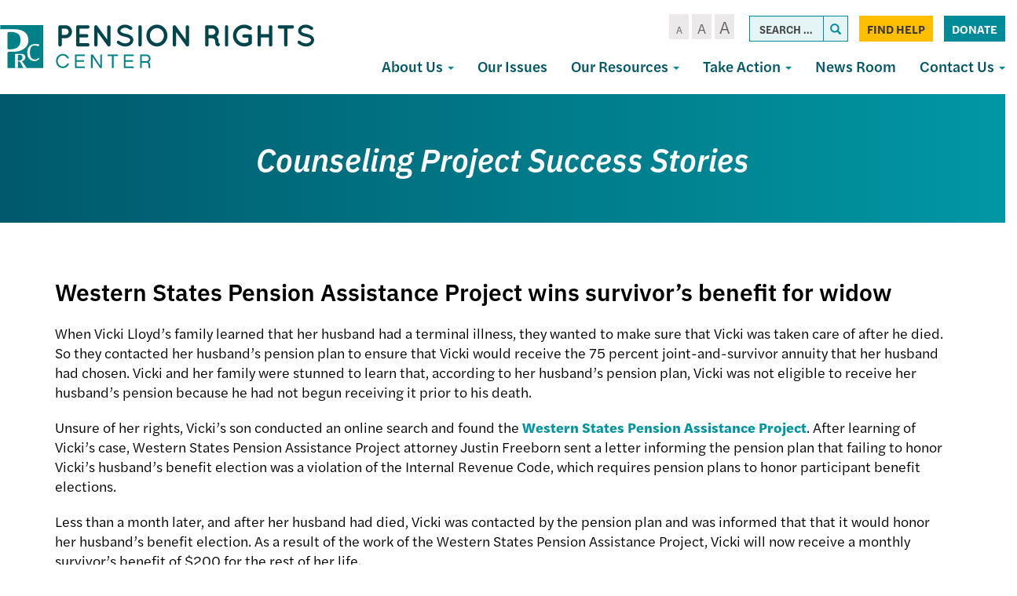

--- FILE ---
content_type: text/html; charset=UTF-8
request_url: https://pensionrights.org/pcip_story/western-states-pension-assistance-project-wins-survivors-benefit-for-widow/
body_size: 14644
content:
<!DOCTYPE html>
<html lang="en-US">
<head>
<meta charset="UTF-8">
<meta name='viewport' content='width=device-width, maximum-scale=1.0, minimum-scale=1.0, initial-scale=1.0' />
<link rel="profile" href="http://gmpg.org/xfn/11">
<link rel="pingback" href="https://pensionrights.org/xmlrpc.php">
<!--[if lt IE 9]>
<script src="https://pensionrights.org/wp-content/themes/pensionrights/js/html5.js" type="text/javascript"></script>
<script src="//cdn.jsdelivr.net/respond/1.4.2/respond.min.js"></script>
<![endif]-->
<link rel="stylesheet" href="https://use.typekit.net/ctz7mgc.css">
<link rel="icon" type="image/png" href="/wp-content/themes/pensionrights/img/favicon.png">



<meta name='robots' content='index, follow, max-image-preview:large, max-snippet:-1, max-video-preview:-1' />
	<style>img:is([sizes="auto" i], [sizes^="auto," i]) { contain-intrinsic-size: 3000px 1500px }</style>
	
	<!-- This site is optimized with the Yoast SEO plugin v23.6 - https://yoast.com/wordpress/plugins/seo/ -->
	<title>Western States Pension Assistance Project wins survivor&#039;s benefit for widow - Pension Rights Center</title>
	<link rel="canonical" href="https://pensionrights.org/pcip_story/western-states-pension-assistance-project-wins-survivors-benefit-for-widow/" />
	<meta property="og:locale" content="en_US" />
	<meta property="og:type" content="article" />
	<meta property="og:title" content="Western States Pension Assistance Project wins survivor&#039;s benefit for widow - Pension Rights Center" />
	<meta property="og:description" content="When Vicki Lloyd’s family learned that her husband had a terminal illness, they wanted to make sure that Vicki was taken care of after he died. So they contacted her husband’s pension plan to ensure that Vicki would receive the 75 percent joint-and-survivor annuity that her husband had chosen. Vicki and her family were stunned [&hellip;]" />
	<meta property="og:url" content="https://pensionrights.org/pcip_story/western-states-pension-assistance-project-wins-survivors-benefit-for-widow/" />
	<meta property="og:site_name" content="Pension Rights Center" />
	<meta name="twitter:card" content="summary_large_image" />
	<meta name="twitter:label1" content="Est. reading time" />
	<meta name="twitter:data1" content="1 minute" />
	<script type="application/ld+json" class="yoast-schema-graph">{"@context":"https://schema.org","@graph":[{"@type":"WebPage","@id":"https://pensionrights.org/pcip_story/western-states-pension-assistance-project-wins-survivors-benefit-for-widow/","url":"https://pensionrights.org/pcip_story/western-states-pension-assistance-project-wins-survivors-benefit-for-widow/","name":"Western States Pension Assistance Project wins survivor's benefit for widow - Pension Rights Center","isPartOf":{"@id":"https://pensionrights.org/#website"},"datePublished":"2020-10-22T16:18:28+00:00","dateModified":"2020-10-22T16:18:28+00:00","breadcrumb":{"@id":"https://pensionrights.org/pcip_story/western-states-pension-assistance-project-wins-survivors-benefit-for-widow/#breadcrumb"},"inLanguage":"en-US","potentialAction":[{"@type":"ReadAction","target":["https://pensionrights.org/pcip_story/western-states-pension-assistance-project-wins-survivors-benefit-for-widow/"]}]},{"@type":"BreadcrumbList","@id":"https://pensionrights.org/pcip_story/western-states-pension-assistance-project-wins-survivors-benefit-for-widow/#breadcrumb","itemListElement":[{"@type":"ListItem","position":1,"name":"Home","item":"https://pensionrights.org/"},{"@type":"ListItem","position":2,"name":"PCIP Stories","item":"https://pensionrights.org/pcip_story/"},{"@type":"ListItem","position":3,"name":"Western States Pension Assistance Project wins survivor&#8217;s benefit for widow"}]},{"@type":"WebSite","@id":"https://pensionrights.org/#website","url":"https://pensionrights.org/","name":"Pension Rights Center","description":"","potentialAction":[{"@type":"SearchAction","target":{"@type":"EntryPoint","urlTemplate":"https://pensionrights.org/?s={search_term_string}"},"query-input":{"@type":"PropertyValueSpecification","valueRequired":true,"valueName":"search_term_string"}}],"inLanguage":"en-US"}]}</script>
	<!-- / Yoast SEO plugin. -->


<link rel="alternate" type="application/rss+xml" title="Pension Rights Center &raquo; Feed" href="https://pensionrights.org/feed/" />
<link rel="alternate" type="application/rss+xml" title="Pension Rights Center &raquo; Comments Feed" href="https://pensionrights.org/comments/feed/" />
<script type="text/javascript">
/* <![CDATA[ */
window._wpemojiSettings = {"baseUrl":"https:\/\/s.w.org\/images\/core\/emoji\/15.0.3\/72x72\/","ext":".png","svgUrl":"https:\/\/s.w.org\/images\/core\/emoji\/15.0.3\/svg\/","svgExt":".svg","source":{"concatemoji":"https:\/\/pensionrights.org\/wp-includes\/js\/wp-emoji-release.min.js?ver=6.7.1"}};
/*! This file is auto-generated */
!function(i,n){var o,s,e;function c(e){try{var t={supportTests:e,timestamp:(new Date).valueOf()};sessionStorage.setItem(o,JSON.stringify(t))}catch(e){}}function p(e,t,n){e.clearRect(0,0,e.canvas.width,e.canvas.height),e.fillText(t,0,0);var t=new Uint32Array(e.getImageData(0,0,e.canvas.width,e.canvas.height).data),r=(e.clearRect(0,0,e.canvas.width,e.canvas.height),e.fillText(n,0,0),new Uint32Array(e.getImageData(0,0,e.canvas.width,e.canvas.height).data));return t.every(function(e,t){return e===r[t]})}function u(e,t,n){switch(t){case"flag":return n(e,"\ud83c\udff3\ufe0f\u200d\u26a7\ufe0f","\ud83c\udff3\ufe0f\u200b\u26a7\ufe0f")?!1:!n(e,"\ud83c\uddfa\ud83c\uddf3","\ud83c\uddfa\u200b\ud83c\uddf3")&&!n(e,"\ud83c\udff4\udb40\udc67\udb40\udc62\udb40\udc65\udb40\udc6e\udb40\udc67\udb40\udc7f","\ud83c\udff4\u200b\udb40\udc67\u200b\udb40\udc62\u200b\udb40\udc65\u200b\udb40\udc6e\u200b\udb40\udc67\u200b\udb40\udc7f");case"emoji":return!n(e,"\ud83d\udc26\u200d\u2b1b","\ud83d\udc26\u200b\u2b1b")}return!1}function f(e,t,n){var r="undefined"!=typeof WorkerGlobalScope&&self instanceof WorkerGlobalScope?new OffscreenCanvas(300,150):i.createElement("canvas"),a=r.getContext("2d",{willReadFrequently:!0}),o=(a.textBaseline="top",a.font="600 32px Arial",{});return e.forEach(function(e){o[e]=t(a,e,n)}),o}function t(e){var t=i.createElement("script");t.src=e,t.defer=!0,i.head.appendChild(t)}"undefined"!=typeof Promise&&(o="wpEmojiSettingsSupports",s=["flag","emoji"],n.supports={everything:!0,everythingExceptFlag:!0},e=new Promise(function(e){i.addEventListener("DOMContentLoaded",e,{once:!0})}),new Promise(function(t){var n=function(){try{var e=JSON.parse(sessionStorage.getItem(o));if("object"==typeof e&&"number"==typeof e.timestamp&&(new Date).valueOf()<e.timestamp+604800&&"object"==typeof e.supportTests)return e.supportTests}catch(e){}return null}();if(!n){if("undefined"!=typeof Worker&&"undefined"!=typeof OffscreenCanvas&&"undefined"!=typeof URL&&URL.createObjectURL&&"undefined"!=typeof Blob)try{var e="postMessage("+f.toString()+"("+[JSON.stringify(s),u.toString(),p.toString()].join(",")+"));",r=new Blob([e],{type:"text/javascript"}),a=new Worker(URL.createObjectURL(r),{name:"wpTestEmojiSupports"});return void(a.onmessage=function(e){c(n=e.data),a.terminate(),t(n)})}catch(e){}c(n=f(s,u,p))}t(n)}).then(function(e){for(var t in e)n.supports[t]=e[t],n.supports.everything=n.supports.everything&&n.supports[t],"flag"!==t&&(n.supports.everythingExceptFlag=n.supports.everythingExceptFlag&&n.supports[t]);n.supports.everythingExceptFlag=n.supports.everythingExceptFlag&&!n.supports.flag,n.DOMReady=!1,n.readyCallback=function(){n.DOMReady=!0}}).then(function(){return e}).then(function(){var e;n.supports.everything||(n.readyCallback(),(e=n.source||{}).concatemoji?t(e.concatemoji):e.wpemoji&&e.twemoji&&(t(e.twemoji),t(e.wpemoji)))}))}((window,document),window._wpemojiSettings);
/* ]]> */
</script>
<style id='wp-emoji-styles-inline-css' type='text/css'>

	img.wp-smiley, img.emoji {
		display: inline !important;
		border: none !important;
		box-shadow: none !important;
		height: 1em !important;
		width: 1em !important;
		margin: 0 0.07em !important;
		vertical-align: -0.1em !important;
		background: none !important;
		padding: 0 !important;
	}
</style>
<link rel='stylesheet' id='wp-block-library-css' href='https://pensionrights.org/wp-includes/css/dist/block-library/style.min.css?ver=6.7.1' type='text/css' media='all' />
<style id='classic-theme-styles-inline-css' type='text/css'>
/*! This file is auto-generated */
.wp-block-button__link{color:#fff;background-color:#32373c;border-radius:9999px;box-shadow:none;text-decoration:none;padding:calc(.667em + 2px) calc(1.333em + 2px);font-size:1.125em}.wp-block-file__button{background:#32373c;color:#fff;text-decoration:none}
</style>
<style id='global-styles-inline-css' type='text/css'>
:root{--wp--preset--aspect-ratio--square: 1;--wp--preset--aspect-ratio--4-3: 4/3;--wp--preset--aspect-ratio--3-4: 3/4;--wp--preset--aspect-ratio--3-2: 3/2;--wp--preset--aspect-ratio--2-3: 2/3;--wp--preset--aspect-ratio--16-9: 16/9;--wp--preset--aspect-ratio--9-16: 9/16;--wp--preset--color--black: #000000;--wp--preset--color--cyan-bluish-gray: #abb8c3;--wp--preset--color--white: #ffffff;--wp--preset--color--pale-pink: #f78da7;--wp--preset--color--vivid-red: #cf2e2e;--wp--preset--color--luminous-vivid-orange: #ff6900;--wp--preset--color--luminous-vivid-amber: #fcb900;--wp--preset--color--light-green-cyan: #7bdcb5;--wp--preset--color--vivid-green-cyan: #00d084;--wp--preset--color--pale-cyan-blue: #8ed1fc;--wp--preset--color--vivid-cyan-blue: #0693e3;--wp--preset--color--vivid-purple: #9b51e0;--wp--preset--gradient--vivid-cyan-blue-to-vivid-purple: linear-gradient(135deg,rgba(6,147,227,1) 0%,rgb(155,81,224) 100%);--wp--preset--gradient--light-green-cyan-to-vivid-green-cyan: linear-gradient(135deg,rgb(122,220,180) 0%,rgb(0,208,130) 100%);--wp--preset--gradient--luminous-vivid-amber-to-luminous-vivid-orange: linear-gradient(135deg,rgba(252,185,0,1) 0%,rgba(255,105,0,1) 100%);--wp--preset--gradient--luminous-vivid-orange-to-vivid-red: linear-gradient(135deg,rgba(255,105,0,1) 0%,rgb(207,46,46) 100%);--wp--preset--gradient--very-light-gray-to-cyan-bluish-gray: linear-gradient(135deg,rgb(238,238,238) 0%,rgb(169,184,195) 100%);--wp--preset--gradient--cool-to-warm-spectrum: linear-gradient(135deg,rgb(74,234,220) 0%,rgb(151,120,209) 20%,rgb(207,42,186) 40%,rgb(238,44,130) 60%,rgb(251,105,98) 80%,rgb(254,248,76) 100%);--wp--preset--gradient--blush-light-purple: linear-gradient(135deg,rgb(255,206,236) 0%,rgb(152,150,240) 100%);--wp--preset--gradient--blush-bordeaux: linear-gradient(135deg,rgb(254,205,165) 0%,rgb(254,45,45) 50%,rgb(107,0,62) 100%);--wp--preset--gradient--luminous-dusk: linear-gradient(135deg,rgb(255,203,112) 0%,rgb(199,81,192) 50%,rgb(65,88,208) 100%);--wp--preset--gradient--pale-ocean: linear-gradient(135deg,rgb(255,245,203) 0%,rgb(182,227,212) 50%,rgb(51,167,181) 100%);--wp--preset--gradient--electric-grass: linear-gradient(135deg,rgb(202,248,128) 0%,rgb(113,206,126) 100%);--wp--preset--gradient--midnight: linear-gradient(135deg,rgb(2,3,129) 0%,rgb(40,116,252) 100%);--wp--preset--font-size--small: 13px;--wp--preset--font-size--medium: 20px;--wp--preset--font-size--large: 36px;--wp--preset--font-size--x-large: 42px;--wp--preset--spacing--20: 0.44rem;--wp--preset--spacing--30: 0.67rem;--wp--preset--spacing--40: 1rem;--wp--preset--spacing--50: 1.5rem;--wp--preset--spacing--60: 2.25rem;--wp--preset--spacing--70: 3.38rem;--wp--preset--spacing--80: 5.06rem;--wp--preset--shadow--natural: 6px 6px 9px rgba(0, 0, 0, 0.2);--wp--preset--shadow--deep: 12px 12px 50px rgba(0, 0, 0, 0.4);--wp--preset--shadow--sharp: 6px 6px 0px rgba(0, 0, 0, 0.2);--wp--preset--shadow--outlined: 6px 6px 0px -3px rgba(255, 255, 255, 1), 6px 6px rgba(0, 0, 0, 1);--wp--preset--shadow--crisp: 6px 6px 0px rgba(0, 0, 0, 1);}:where(.is-layout-flex){gap: 0.5em;}:where(.is-layout-grid){gap: 0.5em;}body .is-layout-flex{display: flex;}.is-layout-flex{flex-wrap: wrap;align-items: center;}.is-layout-flex > :is(*, div){margin: 0;}body .is-layout-grid{display: grid;}.is-layout-grid > :is(*, div){margin: 0;}:where(.wp-block-columns.is-layout-flex){gap: 2em;}:where(.wp-block-columns.is-layout-grid){gap: 2em;}:where(.wp-block-post-template.is-layout-flex){gap: 1.25em;}:where(.wp-block-post-template.is-layout-grid){gap: 1.25em;}.has-black-color{color: var(--wp--preset--color--black) !important;}.has-cyan-bluish-gray-color{color: var(--wp--preset--color--cyan-bluish-gray) !important;}.has-white-color{color: var(--wp--preset--color--white) !important;}.has-pale-pink-color{color: var(--wp--preset--color--pale-pink) !important;}.has-vivid-red-color{color: var(--wp--preset--color--vivid-red) !important;}.has-luminous-vivid-orange-color{color: var(--wp--preset--color--luminous-vivid-orange) !important;}.has-luminous-vivid-amber-color{color: var(--wp--preset--color--luminous-vivid-amber) !important;}.has-light-green-cyan-color{color: var(--wp--preset--color--light-green-cyan) !important;}.has-vivid-green-cyan-color{color: var(--wp--preset--color--vivid-green-cyan) !important;}.has-pale-cyan-blue-color{color: var(--wp--preset--color--pale-cyan-blue) !important;}.has-vivid-cyan-blue-color{color: var(--wp--preset--color--vivid-cyan-blue) !important;}.has-vivid-purple-color{color: var(--wp--preset--color--vivid-purple) !important;}.has-black-background-color{background-color: var(--wp--preset--color--black) !important;}.has-cyan-bluish-gray-background-color{background-color: var(--wp--preset--color--cyan-bluish-gray) !important;}.has-white-background-color{background-color: var(--wp--preset--color--white) !important;}.has-pale-pink-background-color{background-color: var(--wp--preset--color--pale-pink) !important;}.has-vivid-red-background-color{background-color: var(--wp--preset--color--vivid-red) !important;}.has-luminous-vivid-orange-background-color{background-color: var(--wp--preset--color--luminous-vivid-orange) !important;}.has-luminous-vivid-amber-background-color{background-color: var(--wp--preset--color--luminous-vivid-amber) !important;}.has-light-green-cyan-background-color{background-color: var(--wp--preset--color--light-green-cyan) !important;}.has-vivid-green-cyan-background-color{background-color: var(--wp--preset--color--vivid-green-cyan) !important;}.has-pale-cyan-blue-background-color{background-color: var(--wp--preset--color--pale-cyan-blue) !important;}.has-vivid-cyan-blue-background-color{background-color: var(--wp--preset--color--vivid-cyan-blue) !important;}.has-vivid-purple-background-color{background-color: var(--wp--preset--color--vivid-purple) !important;}.has-black-border-color{border-color: var(--wp--preset--color--black) !important;}.has-cyan-bluish-gray-border-color{border-color: var(--wp--preset--color--cyan-bluish-gray) !important;}.has-white-border-color{border-color: var(--wp--preset--color--white) !important;}.has-pale-pink-border-color{border-color: var(--wp--preset--color--pale-pink) !important;}.has-vivid-red-border-color{border-color: var(--wp--preset--color--vivid-red) !important;}.has-luminous-vivid-orange-border-color{border-color: var(--wp--preset--color--luminous-vivid-orange) !important;}.has-luminous-vivid-amber-border-color{border-color: var(--wp--preset--color--luminous-vivid-amber) !important;}.has-light-green-cyan-border-color{border-color: var(--wp--preset--color--light-green-cyan) !important;}.has-vivid-green-cyan-border-color{border-color: var(--wp--preset--color--vivid-green-cyan) !important;}.has-pale-cyan-blue-border-color{border-color: var(--wp--preset--color--pale-cyan-blue) !important;}.has-vivid-cyan-blue-border-color{border-color: var(--wp--preset--color--vivid-cyan-blue) !important;}.has-vivid-purple-border-color{border-color: var(--wp--preset--color--vivid-purple) !important;}.has-vivid-cyan-blue-to-vivid-purple-gradient-background{background: var(--wp--preset--gradient--vivid-cyan-blue-to-vivid-purple) !important;}.has-light-green-cyan-to-vivid-green-cyan-gradient-background{background: var(--wp--preset--gradient--light-green-cyan-to-vivid-green-cyan) !important;}.has-luminous-vivid-amber-to-luminous-vivid-orange-gradient-background{background: var(--wp--preset--gradient--luminous-vivid-amber-to-luminous-vivid-orange) !important;}.has-luminous-vivid-orange-to-vivid-red-gradient-background{background: var(--wp--preset--gradient--luminous-vivid-orange-to-vivid-red) !important;}.has-very-light-gray-to-cyan-bluish-gray-gradient-background{background: var(--wp--preset--gradient--very-light-gray-to-cyan-bluish-gray) !important;}.has-cool-to-warm-spectrum-gradient-background{background: var(--wp--preset--gradient--cool-to-warm-spectrum) !important;}.has-blush-light-purple-gradient-background{background: var(--wp--preset--gradient--blush-light-purple) !important;}.has-blush-bordeaux-gradient-background{background: var(--wp--preset--gradient--blush-bordeaux) !important;}.has-luminous-dusk-gradient-background{background: var(--wp--preset--gradient--luminous-dusk) !important;}.has-pale-ocean-gradient-background{background: var(--wp--preset--gradient--pale-ocean) !important;}.has-electric-grass-gradient-background{background: var(--wp--preset--gradient--electric-grass) !important;}.has-midnight-gradient-background{background: var(--wp--preset--gradient--midnight) !important;}.has-small-font-size{font-size: var(--wp--preset--font-size--small) !important;}.has-medium-font-size{font-size: var(--wp--preset--font-size--medium) !important;}.has-large-font-size{font-size: var(--wp--preset--font-size--large) !important;}.has-x-large-font-size{font-size: var(--wp--preset--font-size--x-large) !important;}
:where(.wp-block-post-template.is-layout-flex){gap: 1.25em;}:where(.wp-block-post-template.is-layout-grid){gap: 1.25em;}
:where(.wp-block-columns.is-layout-flex){gap: 2em;}:where(.wp-block-columns.is-layout-grid){gap: 2em;}
:root :where(.wp-block-pullquote){font-size: 1.5em;line-height: 1.6;}
</style>
<link rel='stylesheet' id='_s-style-css' href='https://pensionrights.org/wp-content/themes/pensionrights/style.css?ver=6.7.1' type='text/css' media='all' />
<script type="text/javascript" src="https://pensionrights.org/wp-includes/js/jquery/jquery.min.js?ver=3.7.1" id="jquery-core-js"></script>
<script type="text/javascript" src="https://pensionrights.org/wp-includes/js/jquery/jquery-migrate.min.js?ver=3.4.1" id="jquery-migrate-js"></script>
<link rel="https://api.w.org/" href="https://pensionrights.org/wp-json/" /><link rel="EditURI" type="application/rsd+xml" title="RSD" href="https://pensionrights.org/xmlrpc.php?rsd" />
<meta name="generator" content="WordPress 6.7.1" />
<link rel='shortlink' href='https://pensionrights.org/?p=3718' />
<link rel="alternate" title="oEmbed (JSON)" type="application/json+oembed" href="https://pensionrights.org/wp-json/oembed/1.0/embed?url=https%3A%2F%2Fpensionrights.org%2Fpcip_story%2Fwestern-states-pension-assistance-project-wins-survivors-benefit-for-widow%2F" />
<link rel="alternate" title="oEmbed (XML)" type="text/xml+oembed" href="https://pensionrights.org/wp-json/oembed/1.0/embed?url=https%3A%2F%2Fpensionrights.org%2Fpcip_story%2Fwestern-states-pension-assistance-project-wins-survivors-benefit-for-widow%2F&#038;format=xml" />
<script async src="https://pensionrights.org/wp-content/uploads/perfmatters/gtagv4.js?id=UA-2706204-2"></script><script>window.dataLayer = window.dataLayer || [];function gtag(){dataLayer.push(arguments);}gtag("js", new Date());gtag("config", "UA-2706204-2");</script><style type="text/css">.recentcomments a{display:inline !important;padding:0 !important;margin:0 !important;}</style><style type="text/css">.broken_link, a.broken_link {
	text-decoration: line-through;
}</style>
<!-- Google tag (gtag.js) --> <script async src="https://www.googletagmanager.com/gtag/js?id=G-172FVJ7YPG"></script> <script> window.dataLayer = window.dataLayer || []; function gtag(){dataLayer.push(arguments);} gtag('js', new Date()); gtag('config', 'G-172FVJ7YPG'); </script> 


</head>

<body class="pcip_story-template-default single single-pcip_story postid-3718 group-blog">



<div id="page" class="site">
	
	<div class="header-container">
	<header id="masthead" class="site-header" role="banner">
		<div class="site-branding">
			<a href="/">
<svg width="1060px" height="149px" viewBox="0 0 1060 149" version="1.1" xmlns="http://www.w3.org/2000/svg" xmlns:xlink="http://www.w3.org/1999/xlink">
    <defs>
        <polygon id="path-1" points="0.132537313 0.0288695652 146.862388 0.0288695652 146.862388 147.797101 0.132537313 147.797101"></polygon>
    </defs>
    <g id="Page-1" stroke="none" stroke-width="1" fill="none" fill-rule="evenodd">
        <g id="Pension-Rights-Center-logo">
            <path d="M208.372605,34.6043122 L220.974326,34.6043122 C226.914325,34.6043122 231.524604,29.872526 231.627395,24.1131408 C231.524604,18.1473575 226.914325,13.4155713 220.974326,13.4155713 L208.372605,13.4155713 L208.372605,34.6043122 Z M220.974326,46.0220792 L208.372605,46.0220792 L208.372605,68.3416181 C208.372605,71.4288067 205.809395,74 202.633814,74 C199.561023,74 197,71.4288067 197,68.3416181 L197,7.65618615 C197,4.46799427 199.561023,2 202.633814,2 L220.974326,2 C233.164884,2 243,11.8741728 243,24.1131408 C243,36.1479064 233.164884,46.0220792 220.974326,46.0220792 L220.974326,46.0220792 Z" id="Fill-1" fill="#00444C"></path>
            <path d="M257,68.3416181 L257,7.65618615 C257,4.46799427 259.470933,2 262.662921,2 L262.766243,2 C262.766243,2 262.766243,2 262.972887,2 L296.337079,2 C299.324621,2 302,4.46799427 302,7.65618615 C302,10.844378 299.324621,13.4155713 296.337079,13.4155713 L268.429165,13.4155713 L268.429165,32.2395169 L292.424035,32.2395169 C295.512702,32.2395169 298.089155,34.9139093 298.089155,37.8957031 C298.089155,41.083895 295.512702,43.6550883 292.424035,43.6550883 L268.429165,43.6550883 L268.429165,62.5822329 L296.337079,62.5822329 C299.324621,62.5822329 302,65.1534262 302,68.3416181 C302,71.4288067 299.324621,74 296.337079,74 L262.972887,74 C262.766243,74 262.766243,73.896801 262.766243,73.896801 L262.662921,74 C259.470933,74 257,71.4288067 257,68.3416181" id="Fill-2" fill="#00444C"></path>
            <path d="M329.317956,68.284761 C329.317956,71.4029706 326.724321,74 323.716501,74 C320.500482,74 318.008732,71.4029706 318.008732,68.284761 L318.008732,7.9254501 C318.008732,7.9254501 318.008732,7.9254501 318.008732,7.82121408 C317.904632,6.05363725 318.735215,4.18404219 320.292283,3.04188151 C322.885918,1.27652248 326.412021,1.79548481 328.177288,4.28827822 L361.690776,50.7265355 L361.690776,7.9254501 C361.690776,4.91147657 364.180311,2.31444714 367.292231,2.31444714 C370.406365,2.31444714 373,4.91147657 373,7.9254501 L373,68.284761 C373,71.4029706 370.406365,74 367.292231,74 C365.633279,74 364.076212,73.1683296 363.039643,71.9219329 C362.831444,71.7134608 362.625459,71.5072066 362.521359,71.2987345 L329.317956,25.1687497 L329.317956,68.284761" id="Fill-3" fill="#00444C"></path>
            <path d="M395.120576,56.1948279 C396.966606,53.9296339 400.352089,53.619845 402.607618,55.4741843 C407.123055,59.1784686 414.918863,63.5001336 422.200061,63.3990677 C427.330841,63.3990677 431.947011,61.8545174 435.023727,59.5915204 C438.102633,57.3263264 439.434052,54.7535406 439.434052,52.1807547 C439.434052,50.8427303 439.127475,49.9155607 438.512132,48.8873252 C437.896789,47.8568926 436.972679,46.8286571 435.433226,45.7982245 C432.459432,43.8428194 427.431573,42.0939402 421.381063,40.9624417 L421.175218,40.9624417 C416.353204,40.0352721 411.839957,38.8005107 407.942053,36.9483685 C404.044149,35.0962264 400.658666,32.5212434 398.403137,28.9202221 C396.863684,26.4506992 396.042496,23.5681245 396.042496,20.4812209 C396.042496,14.3052166 399.530902,8.95311897 404.249993,5.45536059 C409.069817,1.95540512 415.328362,0 421.996406,0 C431.844088,0 439.127475,4.83578279 444.358988,8.23247528 C446.717439,9.88028859 447.435705,13.1737181 445.795519,15.539978 C444.256066,18.0095009 440.973505,18.7301446 438.512132,17.0845284 C433.280619,13.5845729 428.252761,10.4976693 421.996406,10.4976693 C417.380236,10.4976693 413.276488,11.9389567 410.506348,13.9954277 C407.736209,16.0540958 406.608444,18.3192898 406.608444,20.4812209 C406.608444,21.7159823 406.814289,22.5376919 407.32671,23.3615985 C407.839131,24.1855052 408.763241,25.1126748 410.096849,26.0376473 C412.764067,27.8897895 417.380236,29.5376028 422.918326,30.5658383 L423.12417,30.5658383 C428.355683,31.5962709 433.177697,32.9342953 437.281446,34.8897004 C441.485926,36.9483685 445.177986,39.6244173 447.538627,43.4319646 C449.07808,45.9014875 450,48.9883911 450,52.1807547 C450,58.7676138 446.30794,64.4273032 441.17935,68.1337846 C436.151491,71.8380689 429.483448,74 422.200061,74 C411.121692,73.896737 401.78862,68.3403106 395.939574,63.7066595 C393.684045,61.8545174 393.375279,58.4578249 395.120576,56.1948279" id="Fill-4" fill="#00444C"></path>
            <path d="M467,7.65618615 C467,4.46799427 469.37815,2 472.450279,2 C475.425082,2 478,4.46799427 478,7.65618615 L478,68.3416181 C478,71.5320057 475.425082,74 472.450279,74 C469.37815,74 467,71.5320057 467,68.3416181 L467,7.65618615" id="Fill-5" fill="#00444C"></path>
            <path d="M553.167405,36.997806 C553.167405,30.0098435 550.364366,23.5352823 546.107734,19.0134013 C541.749173,14.3884013 535.934804,11.7160816 529.708289,11.7160816 C523.065196,11.7160816 517.250827,14.3884013 512.892266,19.0134013 C508.533706,23.5352823 505.832595,30.0098435 505.832595,36.997806 C505.832595,43.9879625 508.533706,50.4625237 512.892266,54.8834796 C517.250827,59.5084796 523.065196,62.2817244 529.708289,62.2817244 C535.934804,62.2817244 541.749173,59.5084796 546.107734,54.8834796 C550.364366,50.4625237 553.167405,43.9879625 553.167405,36.997806 Z M554.516853,10.9964421 C560.951657,17.7803605 565,26.8241224 565,36.997806 C565,47.1736836 560.951657,56.3205645 554.516853,63.0013639 C548.390051,69.6821632 539.256351,74 529.708289,74 C519.743649,74 510.607734,69.6821632 504.277074,63.0013639 C497.840054,56.3205645 494,47.1736836 494,36.997806 C494,26.8241224 497.840054,17.7803605 504.277074,10.9964421 C510.607734,4.21252372 519.743649,0 529.708289,0 C539.256351,0 548.390051,4.21252372 554.516853,10.9964421 L554.516853,10.9964421 Z" id="Fill-6" fill="#00444C"></path>
            <path d="M594.318412,68.284761 C594.318412,71.4029706 591.724672,74 588.714516,74 C585.498368,74 583.008732,71.4029706 583.008732,68.284761 L583.008732,7.9254501 C583.008732,7.9254501 583.008732,7.9254501 583.008732,7.82121408 C582.904628,6.05363725 583.735245,4.18404219 585.292375,3.04188151 C587.8839,1.27652248 591.41236,1.79548481 593.177698,4.28827822 L626.692535,50.7265355 L626.692535,7.9254501 C626.692535,4.91147657 629.182171,2.31444714 632.294216,2.31444714 C635.408475,2.31444714 638,4.91147657 638,7.9254501 L638,68.284761 C638,71.4029706 635.408475,74 632.294216,74 C630.632982,74 629.078067,73.1683296 628.039242,71.9219329 C627.833249,71.7134608 627.625041,71.5072066 627.520937,71.2987345 L594.318412,25.1687497 L594.318412,68.284761" id="Fill-7" fill="#00444C"></path>
            <path d="M727.10559,24.1131408 C727.10559,18.1473575 722.313511,13.4155713 716.376226,13.4155713 L703.563253,13.4155713 L703.563253,34.6043122 L716.376226,34.6043122 C722.313511,34.6043122 727.10559,29.872526 727.10559,24.1131408 Z M741.68863,65.4608277 C742.731547,68.4448172 741.06377,71.6330091 738.041759,72.6628038 C737.625926,72.7660029 736.794261,72.9702052 735.751345,72.9702052 C735.751345,72.9702052 735.751345,72.9702052 735.646831,72.9702052 C734.603915,72.9702052 733.042875,72.7660029 731.584127,71.8394072 C730.232116,71.0160105 729.084685,69.6788143 728.250797,68.2406148 C726.794272,65.2566253 726.064897,61.5546339 726.064897,55.896252 C725.960383,53.9420573 725.542327,52.6048611 724.812953,51.474063 C724.190316,50.3410692 722.938372,49.3134702 721.688651,48.4900735 C719.500528,47.0496783 716.794282,46.2284773 715.85588,46.0220792 L703.563253,46.0220792 L703.563253,68.3416181 C703.563253,71.4288067 700.959297,74 697.728257,74 C694.499442,74 692,71.4288067 692,68.3416181 L692,7.65618615 C692,4.46799427 694.499442,2 697.728257,2 C697.728257,2 697.728257,2 697.832771,2 L716.376226,2 C728.771143,2 738.666619,11.8741728 738.666619,24.1131408 C738.666619,30.9023208 735.542317,36.8681041 730.543434,40.9806959 C731.897669,42.0104907 733.14739,43.2444878 734.190306,44.7880821 C736.271691,47.7698759 737.625926,51.5772621 737.625926,55.896252 C737.523636,58.9812449 737.832731,60.9354396 738.041759,61.9652344 C739.709535,62.4790339 741.06377,63.713031 741.68863,65.4608277 L741.68863,65.4608277 Z" id="Fill-8" fill="#00444C"></path>
            <path d="M759,7.65618615 C759,4.46799427 761.37815,2 764.450279,2 C767.422966,2 770,4.46799427 770,7.65618615 L770,68.3416181 C770,71.5320057 767.422966,74 764.450279,74 C761.37815,74 759,71.5320057 759,68.3416181 L759,7.65618615" id="Fill-9" fill="#00444C"></path>
            <path d="M786,37.100925 C786,16.4442007 803.13542,0 824.089729,0 C832.86458,0 841.225149,2.97948292 847.626691,8.01476518 C850.308508,9.96963947 850.72279,13.7718809 848.76156,16.3410816 C846.800331,18.8071632 842.979238,19.3205645 840.398788,17.2647652 C835.962883,13.875 830.281927,11.7160816 824.089729,11.7160816 C816.656888,11.7160816 810.153979,14.4915204 805.508728,19.2174454 C800.656337,23.8424454 797.767379,30.1129625 797.767379,37.100925 C797.767379,43.8848435 800.656337,50.1531665 805.508728,54.7803605 C810.153979,59.5084796 816.656888,62.2817244 824.089729,62.2817244 C829.252832,62.2817244 834.10302,60.7415204 838.232621,58.3763639 L838.232621,44.2951257 L823.470509,44.2951257 C820.27084,44.2951257 817.58682,41.625 817.58682,38.4392789 C817.58682,35.1504388 820.27084,32.6821632 823.470509,32.6821632 L843.805599,32.6821632 C843.909169,32.6821632 843.909169,32.6821632 843.909169,32.6821632 C844.01274,32.6821632 844.01274,32.6821632 844.01274,32.6821632 C847.31598,32.6821632 850,35.1504388 850,38.4392789 L850,61.1518027 C850,61.8714421 849.792859,62.2817244 849.689288,62.8982448 C849.585718,63.1044829 849.585718,63.207602 849.482147,63.4116461 L849.482147,63.5147652 C849.175843,64.4406428 848.554419,65.2634013 847.523121,65.9830408 C841.020211,71.0183231 832.86458,74 824.089729,74 C803.13542,74 786,57.6567244 786,37.100925" id="Fill-10" fill="#00444C"></path>
            <path d="M869,68.3416181 L869,7.65618615 C869,4.46799427 871.49412,2 874.71828,2 C877.940221,2 880.538632,4.46799427 880.538632,7.65618615 L880.538632,32.3405203 L907.459149,32.3405203 L907.459149,7.65618615 C907.459149,4.46799427 909.955488,2 913.177429,2 C916.39937,2 919,4.46799427 919,7.65618615 L919,68.3416181 C919,71.5320057 916.39937,74 913.177429,74 C909.955488,74 907.459149,71.5320057 907.459149,68.3416181 L907.459149,43.6550883 L880.538632,43.6550883 L880.538632,68.3416181 C880.538632,71.5320057 877.940221,74 874.71828,74 C871.49412,74 869,71.5320057 869,68.3416181" id="Fill-11" fill="#00444C"></path>
            <path d="M986.365758,13.4155713 L970.08177,13.4155713 L970.08177,68.3416181 C970.08177,71.5320057 967.624304,74 964.449714,74 C961.377882,74 958.817658,71.5320057 958.817658,68.3416181 L958.817658,13.4155713 L942.634242,13.4155713 C939.459652,13.4155713 937,10.741179 937,7.65618615 C937,4.46799427 939.459652,2 942.634242,2 L986.365758,2 C989.439776,2 992,4.46799427 992,7.65618615 C992,10.741179 989.439776,13.4155713 986.365758,13.4155713" id="Fill-12" fill="#00444C"></path>
            <path d="M1005.11946,56.1948279 C1006.96546,53.9296339 1010.35087,53.619845 1012.60636,55.4741843 C1017.12171,59.1784686 1024.91736,63.5001336 1032.20061,63.3990677 C1037.33129,63.3990677 1041.94517,61.8545174 1045.02183,59.5915204 C1048.09849,57.3263264 1049.43426,54.7535406 1049.43426,52.1807547 C1049.43426,50.8427303 1049.1255,49.9155607 1048.51017,48.8873252 C1047.89484,47.8568926 1046.97293,46.8286571 1045.43351,45.7982245 C1042.45759,43.8428194 1037.43202,42.0939402 1031.37943,40.9624417 L1031.17359,40.9624417 C1026.35386,40.0352721 1021.83852,38.8005107 1017.94288,36.9483685 C1014.04505,35.0962264 1010.65963,32.5212434 1008.40196,28.9202221 C1006.86254,26.4506992 1006.04136,23.5681245 1006.04136,20.4812209 C1006.04136,14.3052166 1009.5297,8.95311897 1014.2487,5.45536059 C1019.07062,1.95540512 1025.32685,0 1031.99477,0 C1041.84225,0 1049.1255,4.83578279 1054.35691,8.23247528 C1056.7175,9.88028859 1057.43357,13.1737181 1055.79341,15.539978 C1054.25399,18.0095009 1050.97149,18.7301446 1048.51017,17.0845284 C1043.27876,13.5845729 1038.251,10.4976693 1031.99477,10.4976693 C1027.38088,10.4976693 1023.27721,11.9389567 1020.50712,13.9954277 C1017.73704,16.0540958 1016.60929,18.3192898 1016.60929,20.4812209 C1016.60929,21.7159823 1016.81295,22.5376919 1017.32755,23.3615985 C1017.83996,24.1855052 1018.76186,25.1126748 1020.09544,26.0376473 C1022.76261,27.8897895 1027.38088,29.5376028 1032.91886,30.5658383 L1033.1247,30.5658383 C1038.35392,31.5962709 1043.17584,32.9342953 1047.27951,34.8897004 C1051.4839,36.9483685 1055.17808,39.6244173 1057.53649,43.4319646 C1059.07591,45.9014875 1060,48.9883911 1060,52.1807547 C1060,58.7676138 1056.30801,64.4273032 1051.17733,68.1337846 C1046.15176,71.8380689 1039.48385,74 1032.20061,74 C1021.12245,73.896737 1011.78519,68.3403106 1005.94063,63.7066595 C1003.68296,61.8545174 1003.37639,58.4578249 1005.11946,56.1948279" id="Fill-13" fill="#00444C"></path>
            <path d="M211.865429,147 C199.235023,147 189,136.244877 189,122.966921 C189,109.755123 199.235023,99 211.865429,99 C222.365379,99 230.076969,105.240926 233,114.335477 L227.085499,114.335477 C224.55986,108.559864 219.373909,104.376459 211.865429,104.376459 C202.358956,104.376459 194.583342,112.807222 194.583342,122.966921 C194.583342,133.124414 202.358956,141.557383 211.865429,141.557383 C218.643151,141.557383 224.292725,137.704769 227.085499,131.598364 L233,131.598364 C229.876066,140.959754 221.767085,147 211.865429,147" id="Fill-14" fill="#008188"></path>
            <polyline id="Fill-15" fill="#008188" points="286 101 286 106.369676 258.655438 106.369676 258.655438 120.288121 283.339137 120.288121 283.339137 125.657796 258.655438 125.657796 258.655438 141.564277 286 141.564277 286 147 253 147 253 101 286 101"></polyline>
            <polyline id="Fill-16" fill="#008188" points="344 147 337.699001 147 312.697617 109.550972 312.697617 147 307 147 307 101 313.365567 101 338.369178 138.382981 338.369178 101 344 101 344 147"></polyline>
            <polyline id="Fill-17" fill="#008188" points="383.355116 106.369676 383.355116 147 377.644884 147 377.644884 106.369676 363 106.369676 363 101 398 101 398 106.369676 383.355116 106.369676"></polyline>
            <polyline id="Fill-18" fill="#008188" points="451 101 451 106.369676 423.655438 106.369676 423.655438 120.288121 448.339137 120.288121 448.339137 125.657796 423.655438 125.657796 423.655438 141.564277 451 141.564277 451 147 418 147 418 101 451 101"></polyline>
            <path d="M493.395542,123.403369 C498.788899,123.403369 502.34222,120.158227 502.34222,114.920647 C502.34222,108.956543 498.788899,106.369676 493.198864,106.369676 L478.59222,106.369676 L478.59222,123.403369 L493.395542,123.403369 Z M507.541084,147 L501.881119,147 C501.356643,145.740691 501.026661,144.148942 501.026661,142.028812 L501.026661,135.732268 C501.026661,131.291663 498.725524,128.839093 493.526661,128.839093 L478.59222,128.839093 L478.59222,147 L473,147 L473,101 L493.198864,101 C502.541084,101 508,106.699914 508,114.920647 C508,119.823586 505.633304,123.801857 501.75,126.054083 C504.84222,127.912224 506.553322,131.091318 506.553322,135.732268 L506.553322,141.432181 C506.553322,143.156026 507.012238,145.672442 507.541084,147 L507.541084,147 Z" id="Fill-19" fill="#008188"></path>
            <g id="Group-23" transform="translate(0.000000, 1.000000)">
                <mask id="mask-2" fill="white">
                    <use xlink:href="#path-1"></use>
                </mask>
                <g id="Clip-21"></g>
                <polygon id="Fill-20" fill="#008188" mask="url(#mask-2)" points="0.815104478 145.677913 146.862388 145.677913 146.862388 0.0288695652 0.815104478 0.0288695652"></polygon>
                <path d="M34.0157015,23.6615652 L30.6801791,23.6615652 C27.7842388,23.6615652 25.1224478,25.8776812 25.1224478,28.7656812 L25.1224478,78.6393043 C25.1224478,80.6307246 27.3402388,82.6265507 29.3415522,82.6265507 L31.7868657,82.6265507 C52.4582687,82.6265507 69.3501493,76.6346667 69.3501493,51.155942 C69.3501493,32.3101449 59.1271045,23.6615652 34.0157015,23.6615652 Z M41.340597,91.0482319 L29.3415522,91.0482319 C27.3402388,91.0482319 25.1224478,92.8171594 25.1224478,94.8195942 L25.3389254,145.133797 C25.3389254,146.90713 24.4553433,147.797101 22.4496119,147.797101 L2.89373134,147.797101 C0.89241791,147.797101 0,146.90713 0,145.133797 L0.223104478,81.2915942 L0,17.456 C0,15.6870725 0.89241791,14.7993043 2.89373134,14.7993043 L50.9031642,14.7993043 C73.3527761,14.7993043 95.8023881,24.7718261 95.8023881,51.8168116 C95.8023881,73.9845797 78.0225075,91.0482319 41.340597,91.0482319 L41.340597,91.0482319 Z" id="Fill-22" fill="#FFFFFE" mask="url(#mask-2)"></path>
            </g>
            <path d="M115.821094,123 C104.053522,123 92,115.474467 92,93.9885879 C92,76.5042075 103.034146,66 115.633372,66 L130.738473,66 C131.484997,66 131.853893,66.1861671 131.760032,66.9264553 L131.205596,72.2311239 C131.113918,72.9736023 130.557299,73.3415562 129.815141,73.1619597 C125.364375,71.7689914 122.677326,70.5512392 115.543876,70.5512392 C106.092274,70.5512392 100.897167,78.8280115 100.897167,94.0783862 C100.897167,112.307435 108.77714,118.074236 118.693683,118.074236 C122.400108,118.074236 126.848691,115.654063 129.906819,112.865937 C130.094542,112.675389 130.557299,112.491412 130.834517,112.771758 L132.783773,115.001383 C133.054443,115.277349 133.054443,115.654063 132.875452,115.83804 C128.793582,120.214063 122.677326,123 115.821094,123" id="Fill-24" fill="#FFFFFE"></path>
            <path d="M67.5230725,102.196344 L62.2850199,102.196344 C61.2396195,102.196344 60.1920089,102.997075 60.1920089,104.034735 L60.1058131,119.959415 C60.1058131,120.676782 60.9125174,121.398537 61.6418665,121.398537 L64.3802409,121.398537 C71.5565941,121.398537 75.9039569,118.599269 75.9039569,110.91883 C75.9039569,105.87532 72.5224292,102.196344 67.5230725,102.196344 Z M89.1250671,147 L80.1761745,147 C79.4534559,147 79.2103395,146.521755 78.8080924,146.039122 L68.7342341,127.712249 C67.6070582,125.555759 66.1549904,124.518099 64.6255674,124.518099 L61.6418665,124.518099 C60.9125174,124.518099 60.1058131,125.086289 60.1058131,125.794881 L60.1920089,146.039122 C60.1920089,146.681901 59.867117,147 59.1377679,147 L52.0454004,147 C51.3248919,147 51,146.681901 51,146.039122 L51.0817755,123.002194 L51,99.9564899 C51,99.3159049 51.0817755,99 51.7249288,99 L72.7633354,99 C79.8579131,99 85.5777782,103.795612 85.5777782,110.361609 C85.5777782,116.995612 80.8237481,122.04351 74.1358378,123.555027 C73.6496051,123.638391 73.6496051,123.95649 73.9722868,124.2 C74.6154401,124.678245 75.4221444,125.718099 76.9581978,127.957952 L87.5934339,143.005119 L89.852206,146.039122 C90.2566633,146.600731 89.7704305,147 89.1250671,147 L89.1250671,147 Z" id="Fill-25" fill="#FFFFFE"></path>
            <path d="M67.5230725,102.196344 L62.2850199,102.196344 C61.2396195,102.196344 60.1920089,102.997075 60.1920089,104.034735 L60.1058131,119.959415 C60.1058131,120.676782 60.9125174,121.398537 61.6418665,121.398537 L64.3802409,121.398537 C71.5565941,121.398537 75.9039569,118.599269 75.9039569,110.91883 C75.9039569,105.87532 72.5224292,102.196344 67.5230725,102.196344 Z M89.1250671,147 L80.1761745,147 C79.4534559,147 79.2103395,146.521755 78.8080924,146.039122 L68.7342341,127.712249 C67.6070582,125.555759 66.1549904,124.518099 64.6255674,124.518099 L61.6418665,124.518099 C60.9125174,124.518099 60.1058131,125.086289 60.1058131,125.794881 L60.1920089,146.039122 C60.1920089,146.681901 59.867117,147 59.1377679,147 L52.0454004,147 C51.3248919,147 51,146.681901 51,146.039122 L51.0817755,123.002194 L51,99.9564899 C51,99.3159049 51.0817755,99 51.7249288,99 L72.7633354,99 C79.8579131,99 85.5777782,103.795612 85.5777782,110.361609 C85.5777782,116.995612 80.8237481,122.04351 74.1358378,123.555027 C73.6496051,123.638391 73.6496051,123.95649 73.9722868,124.2 C74.6154401,124.678245 75.4221444,125.718099 76.9581978,127.957952 L87.5934339,143.005119 L89.852206,146.039122 C90.2566633,146.600731 89.7704305,147 89.1250671,147 Z" id="Stroke-26" stroke="#FFFFFE" stroke-width="0.139"></path>
        </g>
    </g>
</svg></a>
		</div><!-- .site-branding -->
		
		<div class="secondary-nav hidden-xs">
			
			<ul class="list-inline sn hidden-sm">
				<li>
				<button class="size-btn sb-decrease" id="btn-decrease">A</button>
				<button class="size-btn sb-orig" id="btn-orig">A</button>
				<button class="size-btn sb-increase" id="btn-increase">A</button>
				<script type="text/javascript">
					
					jQuery(function($) {
						var $affectedElements = $("p, fitem, h1, h2, h3, h4"); // Can be extended, ex. $("div, p, span.someClass")
						
						
						
						// Storing the original size in a data attribute so size can be reset
						$affectedElements.each( function(){
						  var $this = $(this);
						  $this.data("orig-size", $this.css("font-size") );
						});
						
						$("#btn-increase").click(function(){
						  changeFontSize(3);
						})
						
						$("#btn-decrease").click(function(){
						  changeFontSize(-3);
						})
						
						$("#btn-orig").click(function(){
						  $affectedElements.each( function(){
						        var $this = $(this);
						        $this.css( "font-size" , $this.data("orig-size") );
						   });
						})
						
						function changeFontSize(direction){
						    $affectedElements.each( function(){
						        var $this = $(this);
						        $this.css( "font-size" , parseInt($this.css("font-size"))+direction );
						    });
						}
						
						});
					
					
				</script>
				
				</li>
				<li>	<form method="get" id="searchform" action="https://pensionrights.org/" role="search" class="header-search navbar-form navbar-right">
        <div class="form-group">
            <input type="text" class="form-control" name="s" value="" id="s" placeholder="Search &hellip;" />
        </div>
        <button type="submit" class="btn btn-default"><span class="glyphicon glyphicon-search"></span></button>
	</form>

</li>
				
				<li><a href="/find-help/"class="sn-help">Find Help</a></li>
				<li><a href="/support-us/"class="sn-donate">Donate</a></li>
			</ul>
			
		</div>

		<nav id="site-navigation" class="main-navigation navbar navbar-default" role="navigation">
			<a class="skip-link screen-reader-text" href="#content">Skip to content</a>
            <div class="navbar-header">
                <button type="button" class="navbar-toggle" data-toggle="collapse" data-target="#navbar-collapse-main">
                    <span class="sr-only">Toggle navigation</span>
                    <span class="icon-bar"></span>
                    <span class="icon-bar"></span>
                    <span class="icon-bar"></span>
                </button>
                <!--<a class="navbar-brand" href="#">Brand</a>-->
            </div>

            <div class="collapse navbar-collapse" id="navbar-collapse-main">
	            <ul class="nav navbar-nav">
		            <li id="menu-item-5" class="visible-xs menu-item menu-item-type-custom menu-item-object-custom menu-item-5"><a href="/">Home</a></li>
<li id="menu-item-6892" class="menu-item menu-item-type-custom menu-item-object-custom menu-item-has-children dropdown menu-item-6892"><a href="#" class="dropdown-toggle" data-toggle="dropdown" data-target="#">About Us <b class="caret"></b></a>
<ul class="dropdown-menu">
	<li id="menu-item-56" class="menu-item menu-item-type-post_type menu-item-object-page menu-item-56"><a href="https://pensionrights.org/about-us/who-we-are/">About Us</a></li>
	<li id="menu-item-245" class="menu-item menu-item-type-post_type menu-item-object-page menu-item-245"><a href="https://pensionrights.org/about-us/history/">History</a></li>
	<li id="menu-item-47" class="menu-item menu-item-type-post_type menu-item-object-page menu-item-47"><a href="https://pensionrights.org/about-us/board-of-directors/">Board of Directors</a></li>
	<li id="menu-item-58" class="menu-item menu-item-type-post_type menu-item-object-page menu-item-58"><a href="https://pensionrights.org/about-us/supporters/">Supporters</a></li>
	<li id="menu-item-52" class="menu-item menu-item-type-post_type menu-item-object-page menu-item-52"><a href="https://pensionrights.org/about-us/staff/">Staff &#038; Consultants</a></li>
	<li id="menu-item-57" class="menu-item menu-item-type-post_type menu-item-object-page menu-item-57"><a href="https://pensionrights.org/about-us/fellows/">Fellows</a></li>
</ul>
</li>
<li id="menu-item-19" class="menu-item menu-item-type-post_type menu-item-object-page menu-item-19"><a href="https://pensionrights.org/our-issues/">Our Issues</a></li>
<li id="menu-item-6893" class="menu-item menu-item-type-custom menu-item-object-custom menu-item-has-children dropdown menu-item-6893"><a href="#" class="dropdown-toggle" data-toggle="dropdown" data-target="#">Our Resources <b class="caret"></b></a>
<ul class="dropdown-menu">
	<li id="menu-item-76" class="menu-item menu-item-type-post_type menu-item-object-page menu-item-76"><a href="https://pensionrights.org/resources/information-center/">Information Center</a></li>
	<li id="menu-item-75" class="menu-item menu-item-type-post_type menu-item-object-page menu-item-75"><a href="https://pensionrights.org/resources/roadmap-to-retirement/">Roadmap to Retirement</a></li>
	<li id="menu-item-77" class="menu-item menu-item-type-custom menu-item-object-custom menu-item-77"><a href="/find-help/">Find Help</a></li>
	<li id="menu-item-312" class="menu-item menu-item-type-post_type menu-item-object-page menu-item-312"><a href="https://pensionrights.org/resources/resources-for-attorneys/">Resources for Attorneys</a></li>
	<li id="menu-item-73" class="menu-item menu-item-type-post_type menu-item-object-page menu-item-73"><a href="https://pensionrights.org/resources/commonly-asked-questions/">Commonly Asked Questions</a></li>
</ul>
</li>
<li id="menu-item-6894" class="menu-item menu-item-type-custom menu-item-object-custom menu-item-has-children dropdown menu-item-6894"><a href="#" class="dropdown-toggle" data-toggle="dropdown" data-target="#">Take Action <b class="caret"></b></a>
<ul class="dropdown-menu">
	<li id="menu-item-64" class="menu-item menu-item-type-post_type menu-item-object-page menu-item-64"><a href="https://pensionrights.org/take-action/act-now/">Act Now</a></li>
	<li id="menu-item-63" class="menu-item menu-item-type-post_type menu-item-object-page menu-item-63"><a href="https://pensionrights.org/take-action/share-your-story/">Share Your Story</a></li>
</ul>
</li>
<li id="menu-item-182" class="menu-item menu-item-type-post_type menu-item-object-page current_page_parent menu-item-182"><a href="https://pensionrights.org/news-room/">News Room</a></li>
<li id="menu-item-6895" class="menu-item menu-item-type-custom menu-item-object-custom menu-item-has-children dropdown menu-item-6895"><a href="#" class="dropdown-toggle" data-toggle="dropdown" data-target="#">Contact Us <b class="caret"></b></a>
<ul class="dropdown-menu">
	<li id="menu-item-85" class="menu-item menu-item-type-post_type menu-item-object-page menu-item-85"><a href="https://pensionrights.org/contact-us/contact-prc/">Contact PRC</a></li>
	<li id="menu-item-83" class="menu-item menu-item-type-custom menu-item-object-custom menu-item-83"><a href="/find-help/">Find Help</a></li>
	<li id="menu-item-184" class="menu-item menu-item-type-custom menu-item-object-custom menu-item-184"><a href="/resources/commonly-asked-questions/">Commonly Asked Questions</a></li>
</ul>
</li>
					
					
				<li class="visible-xs"><a href="/find-help/" class="">Find Help</a></li>
				<li class="visible-xs"><a href="/support-us/" class="">Donate</a></li>
				<li class="visible-xs"><form method="get" id="searchform" action="https://pensionrights.org/" role="search" class="menu-search form-inline">
        <div class="form-group">
            <input type="text" class="form-control" name="s" value="" id="s" placeholder="Search &hellip;" />
        </div>
        <button type="submit" class="btn btn-default"><span class="glyphicon glyphicon-search"></span></button>
	</form>
</li>	
	            </ul>
	            
            </div><!-- /.navbar-collapse -->

		</nav><!-- #site-navigation -->
	</header><!-- #masthead -->
	</div></div>
	



	
	<div class="default-header">
		<div class="container"><div class="default-header-inner  ">		
			
						<h1>Counseling Project Success Stories</h1>
		
		

		
					
	</div></div></div>
	
	

	<div class="fitem fitem-post"><div class="container"><div class="row">
	<div class="col-sm-12"><h2>Western States Pension Assistance Project wins survivor&#8217;s benefit for widow</h2>
		
		
		<p>When Vicki Lloyd’s family learned that her husband had a terminal illness, they wanted to make sure that Vicki was taken care of after he died. So they contacted her husband’s pension plan to ensure that Vicki would receive the 75 percent joint-and-survivor annuity that her husband had chosen. Vicki and her family were stunned to learn that, according to her husband’s pension plan, Vicki was not eligible to receive her husband’s pension because he had not begun receiving it prior to his death.</p>
<p>Unsure of her rights, Vicki’s son conducted an online search and found the <a href="http://slh.lsnc.net/pension/" target="_blank" rel="noopener noreferrer">Western States Pension Assistance Project</a>. After learning of Vicki’s case, Western States Pension Assistance Project attorney Justin Freeborn sent a letter informing the pension plan that failing to honor Vicki’s husband’s benefit election was a violation of the Internal Revenue Code, which requires pension plans to honor participant benefit elections.</p>
<p>Less than a month later, and after her husband had died, Vicki was contacted by the pension plan and was informed that that it would honor her husband’s benefit election. As a result of the work of the Western States Pension Assistance Project, Vicki will now receive a monthly survivor’s benefit of $200 for the rest of her life.</p>
<p>Learn about the <a href="http://slh.lsnc.net/pension/" target="_blank" rel="noopener noreferrer">Western States Pension Assistance Project</a>.</p>
<p>Learn about the <a href="https://pensionrights.org/help">Pension Counseling and Information Program</a>.</p>
		
		<a href="/find-help/success-stories/" class="btn-cta">< Back</a>
		
	</div>
	</div></div></div>
	
		
	
	
	
		
	
			<div class="fitem fitem-cta"><div class="container"><div class="row"><div class="col-sm-12">
		<h2>Not sure where to start but have questions?</h2>
		<a href="/contact-us/contact-prc/" class="btn-yellow">Contact us ></a>
		</div></div></div></div>
	 
	</div><!-- #content -->
	
	<div class="prefooter-container">
		<div class="container"><div class="row">
		
			<div class="col-sm-6"><div class="prefooter-updates">
			<h3>Sign up to receive updates from us:</h3>
			
			<p>Do you want to stay up to date on the latest retirement news and recent happenings at PRC?</p>
<p>Sign up to receive emails from us:</p>
<p><a class="btn-cta" href="https://actionnetwork.org/forms/stay-in-touch-11" target="_blank" rel="noopener">Click here &gt;</a></p>
			
			</div></div>
	
			<div class="col-sm-6"><div class="prefooter-support">
			<h3>Support the Pension Rights Center:</h3>
			
			<p>In today’s challenging pension environment, our work is more important than ever. Your contribution will help make it possible for the Center to continue its crucial role as a national consumer organization committed to protecting and promoting retirement security.</p>
<p><a class="btn-yellow" href="https://donatenow.networkforgood.org/supportprc" target="_blank" rel="noopener">Donate &gt;</a></p>


			</div></div>
		
		
	</div></div>
	</div>

	<div class="footer-container">
		<div class="container">
			
			
			<div class="row">

			<div class="col-sm-6">
				<ul class="list-inline">
				
				<li><a href="/">
				<svg height="85px" style="margin-bottom: -6px; margin-right: 5px;" viewBox="0 0 149 149" version="1.1" xmlns="http://www.w3.org/2000/svg" xmlns:xlink="http://www.w3.org/1999/xlink">
    <defs>
        <polygon id="path-1" points="0.132537313 0.0288695652 146.862388 0.0288695652 146.862388 147.797101 0.132537313 147.797101"></polygon>
    </defs>
    <g id="Page-1" stroke="none" stroke-width="1" fill="none" fill-rule="evenodd">
        <g id="Pension-Rights-Center-logo">
			  <g id="Group-23" transform="translate(0.000000, 1.000000)">
                <mask id="mask-2" fill="white">
                    <use xlink:href="#path-1"></use>
                </mask>
                <g id="Clip-21"></g>
                <polygon id="Fill-20" fill="#008188" mask="url(#mask-2)" points="0.815104478 145.677913 146.862388 145.677913 146.862388 0.0288695652 0.815104478 0.0288695652"></polygon>
                <path d="M34.0157015,23.6615652 L30.6801791,23.6615652 C27.7842388,23.6615652 25.1224478,25.8776812 25.1224478,28.7656812 L25.1224478,78.6393043 C25.1224478,80.6307246 27.3402388,82.6265507 29.3415522,82.6265507 L31.7868657,82.6265507 C52.4582687,82.6265507 69.3501493,76.6346667 69.3501493,51.155942 C69.3501493,32.3101449 59.1271045,23.6615652 34.0157015,23.6615652 Z M41.340597,91.0482319 L29.3415522,91.0482319 C27.3402388,91.0482319 25.1224478,92.8171594 25.1224478,94.8195942 L25.3389254,145.133797 C25.3389254,146.90713 24.4553433,147.797101 22.4496119,147.797101 L2.89373134,147.797101 C0.89241791,147.797101 0,146.90713 0,145.133797 L0.223104478,81.2915942 L0,17.456 C0,15.6870725 0.89241791,14.7993043 2.89373134,14.7993043 L50.9031642,14.7993043 C73.3527761,14.7993043 95.8023881,24.7718261 95.8023881,51.8168116 C95.8023881,73.9845797 78.0225075,91.0482319 41.340597,91.0482319 L41.340597,91.0482319 Z" id="Fill-22" fill="#FFFFFE" mask="url(#mask-2)"></path>
            </g>
            <path d="M115.821094,123 C104.053522,123 92,115.474467 92,93.9885879 C92,76.5042075 103.034146,66 115.633372,66 L130.738473,66 C131.484997,66 131.853893,66.1861671 131.760032,66.9264553 L131.205596,72.2311239 C131.113918,72.9736023 130.557299,73.3415562 129.815141,73.1619597 C125.364375,71.7689914 122.677326,70.5512392 115.543876,70.5512392 C106.092274,70.5512392 100.897167,78.8280115 100.897167,94.0783862 C100.897167,112.307435 108.77714,118.074236 118.693683,118.074236 C122.400108,118.074236 126.848691,115.654063 129.906819,112.865937 C130.094542,112.675389 130.557299,112.491412 130.834517,112.771758 L132.783773,115.001383 C133.054443,115.277349 133.054443,115.654063 132.875452,115.83804 C128.793582,120.214063 122.677326,123 115.821094,123" id="Fill-24" fill="#FFFFFE"></path>
            <path d="M67.5230725,102.196344 L62.2850199,102.196344 C61.2396195,102.196344 60.1920089,102.997075 60.1920089,104.034735 L60.1058131,119.959415 C60.1058131,120.676782 60.9125174,121.398537 61.6418665,121.398537 L64.3802409,121.398537 C71.5565941,121.398537 75.9039569,118.599269 75.9039569,110.91883 C75.9039569,105.87532 72.5224292,102.196344 67.5230725,102.196344 Z M89.1250671,147 L80.1761745,147 C79.4534559,147 79.2103395,146.521755 78.8080924,146.039122 L68.7342341,127.712249 C67.6070582,125.555759 66.1549904,124.518099 64.6255674,124.518099 L61.6418665,124.518099 C60.9125174,124.518099 60.1058131,125.086289 60.1058131,125.794881 L60.1920089,146.039122 C60.1920089,146.681901 59.867117,147 59.1377679,147 L52.0454004,147 C51.3248919,147 51,146.681901 51,146.039122 L51.0817755,123.002194 L51,99.9564899 C51,99.3159049 51.0817755,99 51.7249288,99 L72.7633354,99 C79.8579131,99 85.5777782,103.795612 85.5777782,110.361609 C85.5777782,116.995612 80.8237481,122.04351 74.1358378,123.555027 C73.6496051,123.638391 73.6496051,123.95649 73.9722868,124.2 C74.6154401,124.678245 75.4221444,125.718099 76.9581978,127.957952 L87.5934339,143.005119 L89.852206,146.039122 C90.2566633,146.600731 89.7704305,147 89.1250671,147 L89.1250671,147 Z" id="Fill-25" fill="#FFFFFE"></path>
            <path d="M67.5230725,102.196344 L62.2850199,102.196344 C61.2396195,102.196344 60.1920089,102.997075 60.1920089,104.034735 L60.1058131,119.959415 C60.1058131,120.676782 60.9125174,121.398537 61.6418665,121.398537 L64.3802409,121.398537 C71.5565941,121.398537 75.9039569,118.599269 75.9039569,110.91883 C75.9039569,105.87532 72.5224292,102.196344 67.5230725,102.196344 Z M89.1250671,147 L80.1761745,147 C79.4534559,147 79.2103395,146.521755 78.8080924,146.039122 L68.7342341,127.712249 C67.6070582,125.555759 66.1549904,124.518099 64.6255674,124.518099 L61.6418665,124.518099 C60.9125174,124.518099 60.1058131,125.086289 60.1058131,125.794881 L60.1920089,146.039122 C60.1920089,146.681901 59.867117,147 59.1377679,147 L52.0454004,147 C51.3248919,147 51,146.681901 51,146.039122 L51.0817755,123.002194 L51,99.9564899 C51,99.3159049 51.0817755,99 51.7249288,99 L72.7633354,99 C79.8579131,99 85.5777782,103.795612 85.5777782,110.361609 C85.5777782,116.995612 80.8237481,122.04351 74.1358378,123.555027 C73.6496051,123.638391 73.6496051,123.95649 73.9722868,124.2 C74.6154401,124.678245 75.4221444,125.718099 76.9581978,127.957952 L87.5934339,143.005119 L89.852206,146.039122 C90.2566633,146.600731 89.7704305,147 89.1250671,147 Z" id="Stroke-26" stroke="#FFFFFE" stroke-width="0.139"></path>
        </g>


             <path d="M115.821094,123 C104.053522,123 92,115.474467 92,93.9885879 C92,76.5042075 103.034146,66 115.633372,66 L130.738473,66 C131.484997,66 131.853893,66.1861671 131.760032,66.9264553 L131.205596,72.2311239 C131.113918,72.9736023 130.557299,73.3415562 129.815141,73.1619597 C125.364375,71.7689914 122.677326,70.5512392 115.543876,70.5512392 C106.092274,70.5512392 100.897167,78.8280115 100.897167,94.0783862 C100.897167,112.307435 108.77714,118.074236 118.693683,118.074236 C122.400108,118.074236 126.848691,115.654063 129.906819,112.865937 C130.094542,112.675389 130.557299,112.491412 130.834517,112.771758 L132.783773,115.001383 C133.054443,115.277349 133.054443,115.654063 132.875452,115.83804 C128.793582,120.214063 122.677326,123 115.821094,123" id="Fill-24" fill="#FFFFFE"></path>
            <path d="M67.5230725,102.196344 L62.2850199,102.196344 C61.2396195,102.196344 60.1920089,102.997075 60.1920089,104.034735 L60.1058131,119.959415 C60.1058131,120.676782 60.9125174,121.398537 61.6418665,121.398537 L64.3802409,121.398537 C71.5565941,121.398537 75.9039569,118.599269 75.9039569,110.91883 C75.9039569,105.87532 72.5224292,102.196344 67.5230725,102.196344 Z M89.1250671,147 L80.1761745,147 C79.4534559,147 79.2103395,146.521755 78.8080924,146.039122 L68.7342341,127.712249 C67.6070582,125.555759 66.1549904,124.518099 64.6255674,124.518099 L61.6418665,124.518099 C60.9125174,124.518099 60.1058131,125.086289 60.1058131,125.794881 L60.1920089,146.039122 C60.1920089,146.681901 59.867117,147 59.1377679,147 L52.0454004,147 C51.3248919,147 51,146.681901 51,146.039122 L51.0817755,123.002194 L51,99.9564899 C51,99.3159049 51.0817755,99 51.7249288,99 L72.7633354,99 C79.8579131,99 85.5777782,103.795612 85.5777782,110.361609 C85.5777782,116.995612 80.8237481,122.04351 74.1358378,123.555027 C73.6496051,123.638391 73.6496051,123.95649 73.9722868,124.2 C74.6154401,124.678245 75.4221444,125.718099 76.9581978,127.957952 L87.5934339,143.005119 L89.852206,146.039122 C90.2566633,146.600731 89.7704305,147 89.1250671,147 L89.1250671,147 Z" id="Fill-25" fill="#FFFFFE"></path>
            <path d="M67.5230725,102.196344 L62.2850199,102.196344 C61.2396195,102.196344 60.1920089,102.997075 60.1920089,104.034735 L60.1058131,119.959415 C60.1058131,120.676782 60.9125174,121.398537 61.6418665,121.398537 L64.3802409,121.398537 C71.5565941,121.398537 75.9039569,118.599269 75.9039569,110.91883 C75.9039569,105.87532 72.5224292,102.196344 67.5230725,102.196344 Z M89.1250671,147 L80.1761745,147 C79.4534559,147 79.2103395,146.521755 78.8080924,146.039122 L68.7342341,127.712249 C67.6070582,125.555759 66.1549904,124.518099 64.6255674,124.518099 L61.6418665,124.518099 C60.9125174,124.518099 60.1058131,125.086289 60.1058131,125.794881 L60.1920089,146.039122 C60.1920089,146.681901 59.867117,147 59.1377679,147 L52.0454004,147 C51.3248919,147 51,146.681901 51,146.039122 L51.0817755,123.002194 L51,99.9564899 C51,99.3159049 51.0817755,99 51.7249288,99 L72.7633354,99 C79.8579131,99 85.5777782,103.795612 85.5777782,110.361609 C85.5777782,116.995612 80.8237481,122.04351 74.1358378,123.555027 C73.6496051,123.638391 73.6496051,123.95649 73.9722868,124.2 C74.6154401,124.678245 75.4221444,125.718099 76.9581978,127.957952 L87.5934339,143.005119 L89.852206,146.039122 C90.2566633,146.600731 89.7704305,147 89.1250671,147 Z" id="Stroke-26" stroke="#FFFFFE" stroke-width="0.139"></path>
	</g>
				</svg></a></li>
				
				<li><div class="footer-address"><p>1050 30th Street, NW
				<br/>Washington, DC 20007</p>
					
					<p style="margin-bottom: 0px!important;"><a href="tel:+12022963776">(202) 296-3776</a> <span class="footer-divider">|</span> <a href="tel:+18884206550">(888) 420-6550</a></p>
					
					</div>
				</li>
				
				</ul>
				
				
				</div>
			
			<div class="col-sm-6 footer-right">
				
				
								<ul class="list-inline footer-social">
										<li><a href="https://www.facebook.com/PensionRightsCenter/" target="_blank"><img src="https://pensionrights.org/wp-content/uploads/2020/10/facebook-5.png" alt="Facebook" /></a></li>
						
										<li><a href="https://twitter.com/PensionRights" target="_blank"><img src="https://pensionrights.org/wp-content/uploads/2020/10/twitter-6.png" alt="Twitter" /></a></li>
						
										<li><a href="https://www.youtube.com/channel/UCia8bA9bvOVY_g0U93mbbkw?view_as=subscriber " target="_blank"><img src="https://pensionrights.org/wp-content/uploads/2020/10/youtube-2.png" alt="YouTube" /></a></li>
						
										<li><a href="https://www.linkedin.com/company/pension-rights-center/" target="_blank"><img src="https://pensionrights.org/wp-content/uploads/2023/01/LinkedIn_icon_circle.svg_-e1675099687939.png" alt="LinkedIn" /></a></li>
						
									</ul>
								
								<ul class="list-inline footer-nav">
										<li class="footer-nav-item"><a href="/careers/">Jobs</a></li>
					<li class="footer-nav-item"><span class="footer-li-divider">|</span></li>	
										<li class="footer-nav-item"><a href="/contact-us/contact-prc/">Contact Us</a></li>
					<li class="footer-nav-item"><span class="footer-li-divider">|</span></li>	
									</ul>
				

				
				
				
			</div>

			<div class="col-sm-12"><hr/></div>

			<div class="col-lg-9">
				&copy; 2026 Pension Rights Center. This work is licensed under a <a href="https://creativecommons.org/licenses/by-nc/2.5/" target="_blank">Creative Commons Attribution-Non Commercial 2.5 Generic License</a>.
							</div>
			<div class="col-lg-3 footer-right">
				
				<ul class="list-inline">
					
					<li class="footer-nav-item"><a href="/privacy-policy/">Privacy Policy</a><li>
					<li class="footer-nav-item"><span class="footer-li-divider">|</span></li>
					<li class="footer-nav-item"><a href="/disclaimer/">Disclaimer</a><li>
					<li class="footer-nav-item"><span class="footer-li-divider">|</span></li>
				</ul>
				
			</div>

			</div>
			
			
		
		
		</div>
	</div></div>
	</div>	
	
	
	<script>
	jQuery(function() {
	jQuery('.eql').matchHeight();
	jQuery('.eq').matchHeight();
	jQuery('.issue-button').matchHeight();
	jQuery('.feed-item').matchHeight();
	
}); 

</script>

<script type="text/javascript" src="https://pensionrights.org/wp-content/themes/pensionrights/js/flickity.pkgd.min.js?ver=1.1" id="script2-js"></script>
<script type="text/javascript" src="https://pensionrights.org/wp-content/themes/pensionrights/js/jquery.matchHeight-min.js?ver=1.1" id="script-js"></script>
<script type="text/javascript" src="https://pensionrights.org/wp-content/themes/pensionrights/js/skip-link-focus-fix.js?ver=20130115" id="_s-skip-link-focus-fix-js"></script>
<script type="text/javascript" src="https://pensionrights.org/wp-content/themes/pensionrights/bootstrap/js/bootstrap.min.js?ver=v3.3.5" id="bootstrap-js"></script>

</body>
</html>
